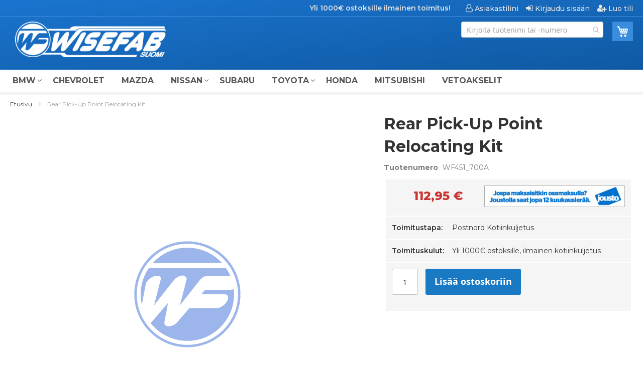

--- FILE ---
content_type: text/html; charset=UTF-8
request_url: https://www.wisefab.fi/nissan-r35-gt-r-rear-pick-up-point-relocating-kit
body_size: 10254
content:
 <!doctype html><html lang="fi"><head prefix="og: http://ogp.me/ns# fb: http://ogp.me/ns/fb# product: http://ogp.me/ns/product#"> <meta charset="utf-8"/>
<meta name="title" content="Wisefab -  Rear Pick-Up Point Relocating Kit"/>
<meta name="description" content="Wisefab tarjoaa sinulle heti käyttövalmiin kilpajousitusratkaisun. Olipa kyseessä Nissan-alusta tai BMW. Tarkista osoitteessa wisefab.fi"/>
<meta name="keywords" content="wisefab"/>
<meta name="robots" content="INDEX,FOLLOW"/>
<meta name="viewport" content="width=device-width, initial-scale=1"/>
<meta name="format-detection" content="telephone=no"/>
<title>Wisefab -  Rear Pick-Up Point Relocating Kit</title>
<link  rel="stylesheet" type="text/css"  media="all" href="https://www.wisefab.fi/static/version1739518553/_cache/merged/705db658e95a594cb00eb83edb4cf5a5.min.css" />
<link  rel="stylesheet" type="text/css"  media="screen and (min-width: 768px)" href="https://www.wisefab.fi/static/version1739518553/frontend/JRS/wisefab/fi_FI/css/styles-l.min.css" />
<link  rel="stylesheet" type="text/css"  media="print" href="https://www.wisefab.fi/static/version1739518553/frontend/JRS/wisefab/fi_FI/css/print.min.css" />
<link  rel="stylesheet" type="text/css"  media="all" href="https://fonts.googleapis.com/css?family=Raleway:300,400,500,600,700,900" />

<link  rel="stylesheet" type="text/css" href="https://fonts.googleapis.com/css?family=Montserrat:400,500,600,700,800&display=swap" />
<link  rel="icon" type="image/x-icon" href="https://www.wisefab.fi/media/favicon/websites/1/wf_round_1.png" />
<link  rel="shortcut icon" type="image/x-icon" href="https://www.wisefab.fi/media/favicon/websites/1/wf_round_1.png" />
<link  rel="canonical" href="https://www.wisefab.fi/nissan-r35-gt-r-rear-pick-up-point-relocating-kit" />
<!--Start of Tawk.to Script-->

<!--End of Tawk.to Script-->     <!-- BEGIN GOOGLE ANALYTICS CODE --><!-- END GOOGLE ANALYTICS CODE -->  <meta property="og:type" content="product" /><meta property="og:title" content="Rear&#x20;Pick-Up&#x20;Point&#x20;Relocating&#x20;Kit" /><meta property="og:image" content="https://www.wisefab.fi/media/catalog/product/placeholder/default/wf_round_8.png" /><meta property="og:description" content="" /><meta property="og:url" content="https://www.wisefab.fi/nissan-r35-gt-r-rear-pick-up-point-relocating-kit" /> <meta property="product:price:amount" content="112.950001"/> <meta property="product:price:currency" content="EUR"/> </head><body data-container="body" data-mage-init='{"loaderAjax": {}, "loader": { "icon": "https://www.wisefab.fi/static/version1739518553/frontend/JRS/wisefab/fi_FI/images/loader-2.gif"}}' id="html-body" itemtype="http://schema.org/Product" itemscope="itemscope" class="catalog-product-view product-nissan-r35-gt-r-rear-pick-up-point-relocating-kit page-layout-1column">        <div class="cookie-status-message" id="cookie-status">The store will not work correctly when cookies are disabled.</div>     <noscript><div class="message global noscript"><div class="content"><p><strong>JavaScript seems to be disabled in your browser.</strong> <span> For the best experience on our site, be sure to turn on Javascript in your browser.</span></p></div></div></noscript>      <div class="page-wrapper"><header class="page-header"><div class="panel wrapper"><div class="panel header"><ul class="header links"><li><a href="https://www.wisefab.fi/customer/account/" id="idv33xdZVj" class="my-account-link" >Asiakastilini</a></li> <li class="link authorization-link" data-label="tai"><a href="https://www.wisefab.fi/customer/account/login/referer/aHR0cHM6Ly93d3cud2lzZWZhYi5maS9uaXNzYW4tcjM1LWd0LXItcmVhci1waWNrLXVwLXBvaW50LXJlbG9jYXRpbmcta2l0/" class="authorization-link" >Kirjaudu sisään</a></li>  <li class="greet welcome" data-bind="scope: 'customer'"><!-- ko if: customer().fullname --><span class="logged-in" data-bind="text: new String('Tervetuloa, %1!'). replace('%1', customer().fullname)"></span> <!-- /ko --><!-- ko ifnot: customer().fullname --><span class="not-logged-in" data-bind="text: 'Yli 1000€ ostoksille ilmainen toimitus!'"></span>  <!-- /ko --></li>  <li><a href="https://www.wisefab.fi/customer/account/create/" id="idGQGso2Oq" class="register-link" >Luo tili</a></li></ul> <a class="action skip contentarea" href="#contentarea"><span> Skip to Content</span></a>  </div></div><div class="header content"> <span data-action="toggle-nav" class="action nav-toggle"><span>Toggle Nav</span></span> <a class="logo" href="https://www.wisefab.fi/" title="Wisefab&#x20;Suomi" aria-label="store logo"><img src="https://www.wisefab.fi/media/logo/websites/1/wf_long_suomi_white.png" title="Wisefab&#x20;Suomi" alt="Wisefab&#x20;Suomi" width="170"  /></a> <div data-block="minicart" class="minicart-wrapper"><a class="action showcart" href="https://www.wisefab.fi/checkout/cart/" data-bind="scope: 'minicart_content'"><span class="text">Ostoskori</span> <span class="counter qty empty" data-bind="css: { empty: !!getCartParam('summary_count') == false && !isLoading() }, blockLoader: isLoading"><span class="counter-number"><!-- ko if: getCartParam('summary_count') --><!-- ko text: getCartParam('summary_count').toLocaleString(window.LOCALE) --><!-- /ko --><!-- /ko --></span> <span class="counter-label"><!-- ko if: getCartParam('summary_count') --><!-- ko text: getCartParam('summary_count').toLocaleString(window.LOCALE) --><!-- /ko --><!-- ko i18n: 'items' --><!-- /ko --><!-- /ko --></span></span></a>      </div>  <section class="amsearch-wrapper-block" data-amsearch-wrapper="block" data-bind=" scope: 'amsearch_wrapper', mageInit: { 'Magento_Ui/js/core/app': { components: { amsearch_wrapper: { component: 'Amasty_Xsearch/js/wrapper', data: {&quot;url&quot;:&quot;https:\/\/www.wisefab.fi\/amasty_xsearch\/autocomplete\/index\/&quot;,&quot;url_result&quot;:&quot;https:\/\/www.wisefab.fi\/catalogsearch\/result\/&quot;,&quot;url_popular&quot;:&quot;https:\/\/www.wisefab.fi\/search\/term\/popular\/&quot;,&quot;isDynamicWidth&quot;:true,&quot;isProductBlockEnabled&quot;:true,&quot;width&quot;:900,&quot;displaySearchButton&quot;:false,&quot;fullWidth&quot;:false,&quot;minChars&quot;:3,&quot;delay&quot;:500,&quot;currentUrlEncoded&quot;:&quot;aHR0cHM6Ly93d3cud2lzZWZhYi5maS9uaXNzYW4tcjM1LWd0LXItcmVhci1waWNrLXVwLXBvaW50LXJlbG9jYXRpbmcta2l0&quot;,&quot;color_settings&quot;:{&quot;border&quot;:&quot;000000&quot;,&quot;hover&quot;:&quot;E6E6E6&quot;,&quot;highlight&quot;:&quot;1450cf&quot;,&quot;background&quot;:&quot;FFFFFF&quot;,&quot;text&quot;:&quot;1450cf&quot;,&quot;hover_text&quot;:&quot;3C00FF&quot;,&quot;search_button&quot;:&quot;1979c2&quot;,&quot;search_button_text&quot;:&quot;ffffff&quot;},&quot;popup_display&quot;:0,&quot;preloadEnabled&quot;:true,&quot;isSeoUrlsEnabled&quot;:false,&quot;seoKey&quot;:&quot;search&quot;,&quot;isSaveSearchInputValueEnabled&quot;:false} } } } }"><div class="amsearch-form-block" data-bind=" style: { width: resized() ? data.width + 'px' : '' }, css: { '-opened': opened }, afterRender: initCssVariables">  <section class="amsearch-input-wrapper" data-bind=" css: { '-dynamic-width': data.isDynamicWidth, '-match': $data.readyForSearch(), '-typed': inputValue && inputValue().length }"><input type="text" name="q" placeholder="Kirjoita&#x20;tuotenimi&#x20;tai&#x20;-numero" class="amsearch-input" maxlength="128" role="combobox" aria-haspopup="false" aria-autocomplete="both" autocomplete="off" aria-expanded="false" data-amsearch-block="input" enterkeyhint="search" data-bind=" afterRender: initInputValue, hasFocus: focused, value: inputValue, event: { keypress: onEnter }, valueUpdate: 'input'"><!-- ko template: { name: templates.loader } --><!-- /ko --><button class="amsearch-button -close -clear -icon" style="display: none" data-bind=" event: { click: inputValue.bind(this, '') }, attr: { title: $t('Clear Field') }, visible: inputValue && inputValue().length"></button> <button class="amsearch-button -loupe -clear -icon -disabled" data-bind=" event: { click: search }, css: { '-disabled': !$data.match() }, attr: { title: $t('Search') }"></button></section>    <section class="amsearch-result-section" data-amsearch-js="results" style="display: none;" data-bind=" css: { '-small': $data.data.width < 700 && !$data.data.fullWidth }, afterRender: function (node) { initResultSection(node, 1) }, style: resultSectionStyles(), visible: $data.opened()"><!-- ko if: !$data.match() && $data.preload() --><!-- ko template: { name: templates.preload } --><!-- /ko --><!-- /ko --><!-- ko if: $data.match() --><!-- ko template: { name: templates.results } --><!-- /ko --><!-- /ko --><!-- ko if: $data.message() && $data.message().length --><!-- ko template: { name: templates.message } --><!-- /ko --><!-- /ko --></section></div></section></div></header>  <div class="sections nav-sections"> <div class="section-items nav-sections-items" data-mage-init='{"tabs":{"openedState":"active"}}'>  <div class="section-item-title nav-sections-item-title" data-role="collapsible"><a class="nav-sections-item-switch" data-toggle="switch" href="#store.menu">Kategoriat</a></div><div class="section-item-content nav-sections-item-content" id="store.menu" data-role="content">  <nav class="navigation" data-action="navigation"><ul data-mage-init='{"menu":{"responsive":true, "expanded":true, "position":{"my":"left top","at":"left bottom"}}}'><li  class="level0 nav-1 category-item first level-top parent"><a href="https://www.wisefab.fi/bmw"  class="level-top" ><span>BMW</span></a><ul class="level0 submenu"><li  class="level1 nav-1-1 category-item first"><a href="https://www.wisefab.fi/bmw/e30" ><span>E30</span></a></li><li  class="level1 nav-1-2 category-item"><a href="https://www.wisefab.fi/bmw/e36" ><span>E36</span></a></li><li  class="level1 nav-1-3 category-item"><a href="https://www.wisefab.fi/bmw/e46" ><span>E46</span></a></li><li  class="level1 nav-1-4 category-item last"><a href="https://www.wisefab.fi/bmw/e9x" ><span>E9x</span></a></li></ul></li><li  class="level0 nav-2 category-item level-top"><a href="https://www.wisefab.fi/chevrolet"  class="level-top" ><span>CHEVROLET</span></a></li><li  class="level0 nav-3 category-item level-top"><a href="https://www.wisefab.fi/mazda"  class="level-top" ><span>MAZDA</span></a></li><li  class="level0 nav-4 category-item level-top parent"><a href="https://www.wisefab.fi/nissan"  class="level-top" ><span>NISSAN</span></a><ul class="level0 submenu"><li  class="level1 nav-4-1 category-item first"><a href="https://www.wisefab.fi/nissan/s13" ><span>S13</span></a></li><li  class="level1 nav-4-2 category-item"><a href="https://www.wisefab.fi/nissan/s14" ><span>S14 / S15</span></a></li><li  class="level1 nav-4-3 category-item"><a href="https://www.wisefab.fi/nissan/skyline" ><span>Skyline</span></a></li><li  class="level1 nav-4-4 category-item"><a href="https://www.wisefab.fi/nissan/350z" ><span>350Z</span></a></li><li  class="level1 nav-4-5 category-item last"><a href="https://www.wisefab.fi/nissan/370z" ><span>370Z</span></a></li></ul></li><li  class="level0 nav-5 category-item level-top"><a href="https://www.wisefab.fi/subaru"  class="level-top" ><span>SUBARU</span></a></li><li  class="level0 nav-6 category-item level-top parent"><a href="https://www.wisefab.fi/toyota"  class="level-top" ><span>TOYOTA</span></a><ul class="level0 submenu"><li  class="level1 nav-6-1 category-item first"><a href="https://www.wisefab.fi/toyota/supra" ><span>Supra</span></a></li><li  class="level1 nav-6-2 category-item"><a href="https://www.wisefab.fi/toyota/soarer" ><span>Soarer</span></a></li><li  class="level1 nav-6-3 category-item last"><a href="https://www.wisefab.fi/toyota/gt86" ><span>Gt86</span></a></li></ul></li><li  class="level0 nav-7 category-item level-top"><a href="https://www.wisefab.fi/honda"  class="level-top" ><span>HONDA</span></a></li><li  class="level0 nav-8 category-item level-top"><a href="https://www.wisefab.fi/mitsubishi"  class="level-top" ><span>MITSUBISHI</span></a></li><li  class="level0 nav-9 category-item last level-top"><a href="https://www.wisefab.fi/vetoakselit"  class="level-top" ><span>VETOAKSELIT</span></a></li> </ul></nav></div>  <div class="section-item-title nav-sections-item-title" data-role="collapsible"><a class="nav-sections-item-switch" data-toggle="switch" href="#store.links">Tili</a></div><div class="section-item-content nav-sections-item-content" id="store.links" data-role="content"><!-- Account links --></div> </div></div> <div class="breadcrumbs"></div> <main id="maincontent" class="page-main"> <a id="contentarea" tabindex="-1"></a><div class="page messages"> <div data-placeholder="messages"></div> <div data-bind="scope: 'messages'"><!-- ko if: cookieMessagesObservable() && cookieMessagesObservable().length > 0 --><div aria-atomic="true" role="alert" class="messages" data-bind="foreach: { data: cookieMessagesObservable(), as: 'message' }"><div data-bind="attr: { class: 'message-' + message.type + ' ' + message.type + ' message', 'data-ui-id': 'message-' + message.type }"><div data-bind="html: $parent.prepareMessageForHtml(message.text)"></div></div></div><!-- /ko --><div aria-atomic="true" role="alert" class="messages" data-bind="foreach: { data: messages().messages, as: 'message' }, afterRender: purgeMessages"><div data-bind="attr: { class: 'message-' + message.type + ' ' + message.type + ' message', 'data-ui-id': 'message-' + message.type }"><div data-bind="html: $parent.prepareMessageForHtml(message.text)"></div></div></div></div></div><div class="columns"><div class="column main"><input name="form_key" type="hidden" value="pSGZT58pWgLgD3jm" /> <div id="authenticationPopup" data-bind="scope:'authenticationPopup', style: {display: 'none'}">  <!-- ko template: getTemplate() --><!-- /ko --> </div>    <div class="product media"> <a id="gallery-prev-area" tabindex="-1"></a><div class="action-skip-wrapper"> <a class="action skip gallery-next-area" href="#gallery-next-area"><span> Skip to the end of the images gallery</span></a></div>  <div class="gallery-placeholder _block-content-loading" data-gallery-role="gallery-placeholder"><img alt="main product photo" class="gallery-placeholder__image" src="https://www.wisefab.fi/media/catalog/product/placeholder/default/wf_round_8.png" width="700" height="700" /><link itemprop="image" href="https://www.wisefab.fi/media/catalog/product/placeholder/default/wf_round_8.png"></div>  <div class="action-skip-wrapper"> <a class="action skip gallery-prev-area" href="#gallery-prev-area"><span> Skip to the beginning of the images gallery</span></a></div> <a id="gallery-next-area" tabindex="-1"></a></div><div class="product-info-main"><div class="product-info-header"><div class="product-info-header-nimi">  <div class="page-title-wrapper&#x20;product"><h1 class="page-title"  ><span class="base" data-ui-id="page-title-wrapper" itemprop="name">Rear Pick-Up Point Relocating Kit</span></h1></div></div><div class="product-info-header-aux">   <div class="product attribute sku"> <strong class="type">Tuotenumero</strong>  <div class="value" itemprop="sku">WF451_700A</div></div>     </div></div><div class="product-info-toiminnot"><div class="product-info-toiminnot-hinta"><div class="price-box price-final_price" data-role="priceBox" data-product-id="1921" data-price-box="product-id-1921">     <span class="price-container price-final_price&#x20;tax"  itemprop="offers" itemscope itemtype="http://schema.org/Offer"> <span  id="product-price-1921"  data-price-amount="112.950001" data-price-type="finalPrice" class="price-wrapper " ><span class="price">112,95 €</span></span>   <meta itemprop="price" content="112.950001" /><meta itemprop="priceCurrency" content="EUR" /></span>  </div><div class="product-maksuinfo"><img src="https://www.wisefab.fi/static/version1739518553/frontend/JRS/wisefab/fi_FI/images/JoustoOsamaksu.jpg" width="280" alt="Jospa maksaisitkin osamaksulla? Joustolla saat jopa 12 kuukausierää." /></div></div><div class="product-info-toiminnot-toimitus"><div class="toiminnot-title"> Toimitustapa:</div><div class="toiminnot-content"> Postnord Kotiinkuljetus</div></div><div class="product-info-toiminnot-toimituskulut"><div class="toiminnot-title"> Toimituskulut:</div><div class="toiminnot-content"> Yli 1000€ ostoksille, ilmainen kotiinkuljetus</div></div><div class="product-info-toiminnot-ostoskori">   <div class="product-add-form"><form data-product-sku="WF451_700A" action="https://www.wisefab.fi/checkout/cart/add/uenc/aHR0cHM6Ly93d3cud2lzZWZhYi5maS9uaXNzYW4tcjM1LWd0LXItcmVhci1waWNrLXVwLXBvaW50LXJlbG9jYXRpbmcta2l0/product/1921/" method="post" id="product_addtocart_form"><input type="hidden" name="product" value="1921" /><input type="hidden" name="selected_configurable_option" value="" /><input type="hidden" name="related_product" id="related-products-field" value="" /><input type="hidden" name="item" value="1921" /><input name="form_key" type="hidden" value="pSGZT58pWgLgD3jm" />       <div class="box-tocart"><div class="fieldset"> <div class="field qty"><label class="label" for="qty"><span>Määrä</span></label> <div class="control"><input type="number" name="qty" id="qty" maxlength="12" value="1" title="Määrä" class="input-text qty" data-validate="{&quot;required-number&quot;:true,&quot;validate-item-quantity&quot;:{&quot;maxAllowed&quot;:10000}}" /></div></div> <div class="actions"><button type="submit" title="Lisää ostoskoriin" class="action primary tocart" id="product-addtocart-button"><span>Lisää ostoskoriin</span></button>   <div id="instant-purchase" data-bind="scope:'instant-purchase'"><!-- ko template: getTemplate() --><!-- /ko --></div></div></div></div>     </form></div><div class="product-social-links"> <div class="product-addto-links" data-role="add-to-links"></div></div></div></div><div class="product-info-price"><div class="product-info-stock-sku">     <div class="stock available" title="Saatavuus"><span>Varastossa</span></div> </div></div>   </div>  <div class="product info detailed"> <div class="product data items" data-mage-init='{"tabs":{"openedState":"active"}}'>   </div></div>           <section class="amsearch-overlay-block" data-bind=" scope: 'index = amsearch_overlay_section', mageInit: { 'Magento_Ui/js/core/app': { components: { 'amsearch_overlay_section': { component: 'Amasty_Xsearch/js/components/overlay' } } } }"><div class="amsearch-overlay" data-bind=" event: { click: hide }, afterRender: initNode"></div></section> </div></div></main><footer class="page-footer"><div class="footer content"> <div class="links"> <div class="widget block block-static-block"><span class="footer-title">Wisefab Suomi</span>
<ul class="footer links">
    <li class="nav item"><a href="https://www.wisefab.fi/contact/">Ota yhteyttä</a></li>
    <li class="nav item"><a href="https://www.wisefab.fi/toimitusehdot/">Toimitus- ja takuuehdot</a></li>
    <li class="nav item"><a href="https://www.wisefab.fi/sales/guest/form/">Tilaukset ja palautukset</a></li>
</ul></div></div> <small class="copyright"><span></span></small></div></footer>  </div>
<script> var LOCALE = 'fi\u002DFI'; var BASE_URL = 'https\u003A\u002F\u002Fwww.wisefab.fi\u002F'; var require = { 'baseUrl': 'https\u003A\u002F\u002Fwww.wisefab.fi\u002Fstatic\u002Fversion1739518553\u002Ffrontend\u002FJRS\u002Fwisefab\u002Ffi_FI' };</script>
<script  type="text/javascript"  src="https://www.wisefab.fi/static/version1739518553/_cache/merged/05e1b3475d3ea4c29d1979a7fadfcd97.min.js"></script>
<script type="text/javascript">
var Tawk_API=Tawk_API||{}, Tawk_LoadStart=new Date();
(function(){
var s1=document.createElement("script"),s0=document.getElementsByTagName("script")[0];
s1.async=true;
s1.src='https://embed.tawk.to/6729dd624304e3196add5313/1ibtohij3';
s1.charset='UTF-8';
s1.setAttribute('crossorigin','*');
s0.parentNode.insertBefore(s1,s0);
})();
</script>
<script type="text/x-magento-init">
{
    "*": {
        "Magento_GoogleAnalytics/js/google-analytics": {
            "isCookieRestrictionModeEnabled": 0,
            "currentWebsite": 1,
            "cookieName": "user_allowed_save_cookie",
            "ordersTrackingData": [],
            "pageTrackingData": {"optPageUrl":"","isAnonymizedIpActive":false,"accountId":"UA-48517283-6"}        }
    }
}</script>
<script type="text/x-magento-init">
        {
            "*": {
                "Magento_PageCache/js/form-key-provider": {
                    "isPaginationCacheEnabled":
                        0                }
            }
        }</script>
<script type="text&#x2F;javascript">document.querySelector("#cookie-status").style.display = "none";</script>
<script type="text/x-magento-init">
    {
        "*": {
            "cookieStatus": {}
        }
    }</script>
<script type="text/x-magento-init">
    {
        "*": {
            "mage/cookies": {
                "expires": null,
                "path": "\u002F",
                "domain": ".www.wisefab.fi",
                "secure": true,
                "lifetime": "31536000"
            }
        }
    }</script>
<script> window.cookiesConfig = window.cookiesConfig || {}; window.cookiesConfig.secure = true; </script>
<script>    require.config({
        map: {
            '*': {
                wysiwygAdapter: 'mage/adminhtml/wysiwyg/tiny_mce/tinymceAdapter'
            }
        }
    });</script>
<script type="text/x-magento-init">
        {
            "*": {
                "Magento_Ui/js/core/app": {
                    "components": {
                        "customer": {
                            "component": "Magento_Customer/js/view/customer"
                        }
                    }
                }
            }
        }</script>
<script>            require(['jquery'], function ($) {
                $('a.action.showcart').on('click', function() {
                    $(document.body).trigger('processStart');
                });
            });</script>
<script>window.checkout = {"shoppingCartUrl":"https:\/\/www.wisefab.fi\/checkout\/cart\/","checkoutUrl":"https:\/\/www.wisefab.fi\/onestepcheckout\/","updateItemQtyUrl":"https:\/\/www.wisefab.fi\/checkout\/sidebar\/updateItemQty\/","removeItemUrl":"https:\/\/www.wisefab.fi\/checkout\/sidebar\/removeItem\/","imageTemplate":"Magento_Catalog\/product\/image_with_borders","baseUrl":"https:\/\/www.wisefab.fi\/","minicartMaxItemsVisible":5,"websiteId":"1","maxItemsToDisplay":10,"storeId":"1","storeGroupId":"1","customerLoginUrl":"https:\/\/www.wisefab.fi\/customer\/account\/login\/referer\/aHR0cHM6Ly93d3cud2lzZWZhYi5maS9uaXNzYW4tcjM1LWd0LXItcmVhci1waWNrLXVwLXBvaW50LXJlbG9jYXRpbmcta2l0\/","isRedirectRequired":false,"autocomplete":"off","captcha":{"user_login":{"isCaseSensitive":false,"imageHeight":50,"imageSrc":"","refreshUrl":"https:\/\/www.wisefab.fi\/captcha\/refresh\/","isRequired":false,"timestamp":1768674758}}}</script>
<script type="text/x-magento-init">
    {
        "[data-block='minicart']": {
            "Magento_Ui/js/core/app": {"components":{"minicart_content":{"children":{"subtotal.container":{"children":{"subtotal":{"children":{"subtotal.totals":{"config":{"display_cart_subtotal_incl_tax":0,"display_cart_subtotal_excl_tax":1,"template":"Magento_Tax\/checkout\/minicart\/subtotal\/totals"},"children":{"subtotal.totals.msrp":{"component":"Magento_Msrp\/js\/view\/checkout\/minicart\/subtotal\/totals","config":{"displayArea":"minicart-subtotal-hidden","template":"Magento_Msrp\/checkout\/minicart\/subtotal\/totals"}}},"component":"Magento_Tax\/js\/view\/checkout\/minicart\/subtotal\/totals"}},"component":"uiComponent","config":{"template":"Magento_Checkout\/minicart\/subtotal"}}},"component":"uiComponent","config":{"displayArea":"subtotalContainer"}},"item.renderer":{"component":"Magento_Checkout\/js\/view\/cart-item-renderer","config":{"displayArea":"defaultRenderer","template":"Magento_Checkout\/minicart\/item\/default"},"children":{"item.image":{"component":"Magento_Catalog\/js\/view\/image","config":{"template":"Magento_Catalog\/product\/image","displayArea":"itemImage"}},"checkout.cart.item.price.sidebar":{"component":"uiComponent","config":{"template":"Magento_Checkout\/minicart\/item\/price","displayArea":"priceSidebar"}}}},"extra_info":{"component":"uiComponent","config":{"displayArea":"extraInfo"}},"promotion":{"component":"uiComponent","config":{"displayArea":"promotion"}}},"config":{"itemRenderer":{"default":"defaultRenderer","simple":"defaultRenderer","virtual":"defaultRenderer"},"template":"Magento_Checkout\/minicart\/content"},"component":"Magento_Checkout\/js\/view\/minicart"}},"types":[]}        },
        "*": {
            "Magento_Ui/js/block-loader": "https\u003A\u002F\u002Fwww.wisefab.fi\u002Fstatic\u002Fversion1739518553\u002Ffrontend\u002FJRS\u002Fwisefab\u002Ffi_FI\u002Fimages\u002Floader\u002D1.gif"
        }
    }</script>
<script type="text/x-magento-init">
    {
        ".breadcrumbs": {
            "breadcrumbs": {"categoryUrlSuffix":"","useCategoryPathInUrl":1,"product":"Rear Pick-Up Point Relocating Kit"}        }
    }</script>
<script type="text/x-magento-init">
    {
        "*": {
            "Magento_Ui/js/core/app": {
                "components": {
                        "messages": {
                            "component": "Magento_Theme/js/view/messages"
                        }
                    }
                }
            }
    }</script>
<script>window.authenticationPopup = {"autocomplete":"off","customerRegisterUrl":"https:\/\/www.wisefab.fi\/customer\/account\/create\/","customerForgotPasswordUrl":"https:\/\/www.wisefab.fi\/customer\/account\/forgotpassword\/","baseUrl":"https:\/\/www.wisefab.fi\/","customerLoginUrl":"https:\/\/www.wisefab.fi\/customer\/ajax\/login\/"}</script>
<script type="text/x-magento-init">
        {
            "#authenticationPopup": {
                "Magento_Ui/js/core/app": {"components":{"authenticationPopup":{"component":"Magento_Customer\/js\/view\/authentication-popup","children":{"messages":{"component":"Magento_Ui\/js\/view\/messages","displayArea":"messages"},"captcha":{"component":"Magento_Captcha\/js\/view\/checkout\/loginCaptcha","displayArea":"additional-login-form-fields","formId":"user_login","configSource":"checkout"}}}}}            },
            "*": {
                "Magento_Ui/js/block-loader": "https\u003A\u002F\u002Fwww.wisefab.fi\u002Fstatic\u002Fversion1739518553\u002Ffrontend\u002FJRS\u002Fwisefab\u002Ffi_FI\u002Fimages\u002Floader\u002D1.gif"
                 }
        }</script>
<script type="text/x-magento-init">
    {
        "*": {
            "Magento_Customer/js/section-config": {
                "sections": {"stores\/store\/switch":["*"],"stores\/store\/switchrequest":["*"],"directory\/currency\/switch":["*"],"*":["messages"],"customer\/account\/logout":["*","recently_viewed_product","recently_compared_product"],"customer\/account\/loginpost":["*"],"customer\/account\/createpost":["*"],"customer\/account\/editpost":["*"],"customer\/ajax\/login":["checkout-data","cart","captcha"],"catalog\/product_compare\/add":["compare-products"],"catalog\/product_compare\/remove":["compare-products"],"catalog\/product_compare\/clear":["compare-products"],"sales\/guest\/reorder":["cart"],"sales\/order\/reorder":["cart"],"checkout\/cart\/add":["cart","directory-data"],"checkout\/cart\/delete":["cart"],"checkout\/cart\/updatepost":["cart"],"checkout\/cart\/updateitemoptions":["cart"],"checkout\/cart\/couponpost":["cart"],"checkout\/cart\/estimatepost":["cart"],"checkout\/cart\/estimateupdatepost":["cart"],"checkout\/onepage\/saveorder":["cart","checkout-data","last-ordered-items"],"checkout\/sidebar\/removeitem":["cart"],"checkout\/sidebar\/updateitemqty":["cart"],"rest\/*\/v1\/carts\/*\/payment-information":["cart","last-ordered-items","captcha","instant-purchase","osc-data"],"rest\/*\/v1\/guest-carts\/*\/payment-information":["cart","captcha","osc-data"],"rest\/*\/v1\/guest-carts\/*\/selected-payment-method":["cart","checkout-data","osc-data"],"rest\/*\/v1\/carts\/*\/selected-payment-method":["cart","checkout-data","instant-purchase","osc-data"],"customer\/address\/*":["instant-purchase"],"customer\/account\/*":["instant-purchase"],"vault\/cards\/deleteaction":["instant-purchase"],"multishipping\/checkout\/overviewpost":["cart"],"review\/product\/post":["review"],"wishlist\/index\/add":["wishlist"],"wishlist\/index\/remove":["wishlist"],"wishlist\/index\/updateitemoptions":["wishlist"],"wishlist\/index\/update":["wishlist"],"wishlist\/index\/cart":["wishlist","cart"],"wishlist\/index\/fromcart":["wishlist","cart"],"wishlist\/index\/allcart":["wishlist","cart"],"wishlist\/shared\/allcart":["wishlist","cart"],"wishlist\/shared\/cart":["cart"],"rest\/*\/v1\/carts\/*\/update-item":["cart","checkout-data"],"rest\/*\/v1\/guest-carts\/*\/update-item":["cart","checkout-data"],"rest\/*\/v1\/guest-carts\/*\/remove-item":["cart","checkout-data"],"rest\/*\/v1\/carts\/*\/remove-item":["cart","checkout-data"]},
                "clientSideSections": ["checkout-data","cart-data","osc-data"],
                "baseUrls": ["https:\/\/www.wisefab.fi\/"],
                "sectionNames": ["messages","customer","compare-products","last-ordered-items","cart","directory-data","captcha","instant-purchase","loggedAsCustomer","review","wishlist","recently_viewed_product","recently_compared_product","product_data_storage"]            }
        }
    }</script>
<script type="text/x-magento-init">
    {
        "*": {
            "Magento_Customer/js/customer-data": {
                "sectionLoadUrl": "https\u003A\u002F\u002Fwww.wisefab.fi\u002Fcustomer\u002Fsection\u002Fload\u002F",
                "expirableSectionLifetime": 60,
                "expirableSectionNames": ["cart"],
                "cookieLifeTime": "31536000",
                "cookieDomain": "",
                "updateSessionUrl": "https\u003A\u002F\u002Fwww.wisefab.fi\u002Fcustomer\u002Faccount\u002FupdateSession\u002F",
                "isLoggedIn": ""
            }
        }
    }</script>
<script type="text/x-magento-init">
    {
        "*": {
            "Magento_Customer/js/invalidation-processor": {
                "invalidationRules": {
                    "website-rule": {
                        "Magento_Customer/js/invalidation-rules/website-rule": {
                            "scopeConfig": {
                                "websiteId": "1"
                            }
                        }
                    }
                }
            }
        }
    }</script>
<script type="text/x-magento-init">
    {
        "body": {
            "pageCache": {"url":"https:\/\/www.wisefab.fi\/page_cache\/block\/render\/id\/1921\/","handles":["default","catalog_product_view","catalog_product_view_type_simple","catalog_product_view_id_1921","catalog_product_view_sku_WF451_700A"],"originalRequest":{"route":"catalog","controller":"product","action":"view","uri":"\/nissan-r35-gt-r-rear-pick-up-point-relocating-kit"},"versionCookieName":"private_content_version"}        }
    }</script>
<script type="text/x-magento-init">
    {
        "[data-gallery-role=gallery-placeholder]": {
            "mage/gallery/gallery": {
                "mixins":["magnifier/magnify"],
                "magnifierOpts": {"fullscreenzoom":"20","top":"","left":"","width":"","height":"","eventType":"hover","enabled":false},
                "data": [{"thumb":"https:\/\/www.wisefab.fi\/media\/catalog\/product\/placeholder\/default\/wf_round_11.png","img":"https:\/\/www.wisefab.fi\/media\/catalog\/product\/placeholder\/default\/wf_round_8.png","full":"https:\/\/www.wisefab.fi\/media\/catalog\/product\/placeholder\/default\/wf_round_8.png","caption":"","position":"0","isMain":true,"type":"image","videoUrl":null}],
                "options": {"nav":"thumbs","loop":true,"keyboard":true,"arrows":true,"allowfullscreen":true,"showCaption":false,"width":700,"thumbwidth":90,"thumbheight":90,"height":700,"transitionduration":500,"transition":"slide","navarrows":true,"navtype":"slides","navdir":"horizontal","whiteBorders":1},
                "fullscreen": {"nav":"thumbs","loop":true,"navdir":"horizontal","navarrows":false,"navtype":"slides","arrows":false,"showCaption":false,"transitionduration":500,"transition":"dissolve","whiteBorders":1},
                 "breakpoints": {"mobile":{"conditions":{"max-width":"768px"},"options":{"options":{"nav":"dots"}}}}            }
        }
    }</script>
<script type="text/x-magento-init">
    {
        "[data-gallery-role=gallery-placeholder]": {
            "Magento_ProductVideo/js/fotorama-add-video-events": {
                "videoData": [],
                "videoSettings": [{"playIfBase":"0","showRelated":"0","videoAutoRestart":"0"}],
                "optionsVideoData": []            }
        }
    }</script>
<script type="text/x-magento-init">
    {
        "#instant-purchase": {
            "Magento_Ui/js/core/app": {"components":{"instant-purchase":{"component":"Magento_InstantPurchase\/js\/view\/instant-purchase","config":{"template":"Magento_InstantPurchase\/instant-purchase","buttonText":"Instant Purchase","purchaseUrl":"https:\/\/www.wisefab.fi\/instantpurchase\/button\/placeOrder\/"}}}}        }
    }</script>
<script>
        require([
            'jquery',
            'mage/mage',
            'Magento_Catalog/product/view/validation',
            'Magento_Catalog/js/catalog-add-to-cart'
        ], function ($) {
            'use strict';

            $('#product_addtocart_form').mage('validation', {
                radioCheckboxClosest: '.nested',
                submitHandler: function (form) {
                    var widget = $(form).catalogAddToCart({
                        bindSubmit: false
                    });

                    widget.catalogAddToCart('submitForm', $(form));

                    return false;
                }
            });
        });</script>
<script type="text/x-magento-init">
    {
        "[data-role=priceBox][data-price-box=product-id-1921]": {
            "priceBox": {
                "priceConfig":  {"productId":"1921","priceFormat":{"pattern":"%s\u00a0\u20ac","precision":2,"requiredPrecision":2,"decimalSymbol":",","groupSymbol":"\u00a0","groupLength":3,"integerRequired":false},"tierPrices":[]}            }
        }
    }</script>
<script type="text/x-magento-init">
    {
        "body": {
            "requireCookie": {"noCookieUrl":"https:\/\/www.wisefab.fi\/cookie\/index\/noCookies\/","triggers":[".action.towishlist"],"isRedirectCmsPage":true}        }
    }</script>
<script type="text/x-magento-init">
    {
        "*": {
                "Magento_Catalog/js/product/view/provider": {
                    "data": {"items":{"1921":{"add_to_cart_button":{"post_data":"{\"action\":\"https:\\\/\\\/www.wisefab.fi\\\/checkout\\\/cart\\\/add\\\/uenc\\\/%25uenc%25\\\/product\\\/1921\\\/\",\"data\":{\"product\":\"1921\",\"uenc\":\"%uenc%\"}}","url":"https:\/\/www.wisefab.fi\/checkout\/cart\/add\/uenc\/%25uenc%25\/product\/1921\/","required_options":false},"add_to_compare_button":{"post_data":null,"url":"{\"action\":\"https:\\\/\\\/www.wisefab.fi\\\/catalog\\\/product_compare\\\/add\\\/\",\"data\":{\"product\":\"1921\",\"uenc\":\"aHR0cHM6Ly93d3cud2lzZWZhYi5maS9uaXNzYW4tcjM1LWd0LXItcmVhci1waWNrLXVwLXBvaW50LXJlbG9jYXRpbmcta2l0\"}}","required_options":null},"price_info":{"final_price":112.950001,"max_price":112.950001,"max_regular_price":112.950001,"minimal_regular_price":112.950001,"special_price":null,"minimal_price":112.950001,"regular_price":112.950001,"formatted_prices":{"final_price":"<span class=\"price\">112,95\u00a0\u20ac<\/span>","max_price":"<span class=\"price\">112,95\u00a0\u20ac<\/span>","minimal_price":"<span class=\"price\">112,95\u00a0\u20ac<\/span>","max_regular_price":"<span class=\"price\">112,95\u00a0\u20ac<\/span>","minimal_regular_price":null,"special_price":null,"regular_price":"<span class=\"price\">112,95\u00a0\u20ac<\/span>"},"extension_attributes":{"msrp":{"msrp_price":"<span class=\"price\">0,00\u00a0\u20ac<\/span>","is_applicable":"","is_shown_price_on_gesture":"","msrp_message":"","explanation_message":"Our price is lower than the manufacturer&#039;s &quot;minimum advertised price.&quot; As a result, we cannot show you the price in catalog or the product page. <br><br> You have no obligation to purchase the product once you know the price. You can simply remove the item from your cart."},"tax_adjustments":{"final_price":90,"max_price":90,"max_regular_price":90,"minimal_regular_price":90,"special_price":90,"minimal_price":90,"regular_price":90,"formatted_prices":{"final_price":"<span class=\"price\">90,00\u00a0\u20ac<\/span>","max_price":"<span class=\"price\">90,00\u00a0\u20ac<\/span>","minimal_price":"<span class=\"price\">90,00\u00a0\u20ac<\/span>","max_regular_price":"<span class=\"price\">90,00\u00a0\u20ac<\/span>","minimal_regular_price":null,"special_price":"<span class=\"price\">90,00\u00a0\u20ac<\/span>","regular_price":"<span class=\"price\">90,00\u00a0\u20ac<\/span>"}}}},"images":[{"url":"https:\/\/www.wisefab.fi\/media\/catalog\/product\/placeholder\/default\/wf_round_9.png","code":"recently_viewed_products_grid_content_widget","height":300,"width":240,"label":"Rear Pick-Up Point Relocating Kit","resized_width":240,"resized_height":300},{"url":"https:\/\/www.wisefab.fi\/media\/catalog\/product\/placeholder\/default\/wf_round_9.png","code":"recently_viewed_products_list_content_widget","height":270,"width":270,"label":"Rear Pick-Up Point Relocating Kit","resized_width":270,"resized_height":270},{"url":"https:\/\/www.wisefab.fi\/media\/catalog\/product\/placeholder\/default\/wf_round_9.png","code":"recently_viewed_products_images_names_widget","height":90,"width":75,"label":"Rear Pick-Up Point Relocating Kit","resized_width":75,"resized_height":90},{"url":"https:\/\/www.wisefab.fi\/media\/catalog\/product\/placeholder\/default\/wf_round_9.png","code":"recently_compared_products_grid_content_widget","height":300,"width":240,"label":"Rear Pick-Up Point Relocating Kit","resized_width":240,"resized_height":300},{"url":"https:\/\/www.wisefab.fi\/media\/catalog\/product\/placeholder\/default\/wf_round_9.png","code":"recently_compared_products_list_content_widget","height":207,"width":270,"label":"Rear Pick-Up Point Relocating Kit","resized_width":270,"resized_height":207},{"url":"https:\/\/www.wisefab.fi\/media\/catalog\/product\/placeholder\/default\/wf_round_11.png","code":"recently_compared_products_images_names_widget","height":90,"width":75,"label":"Rear Pick-Up Point Relocating Kit","resized_width":75,"resized_height":90}],"url":"https:\/\/www.wisefab.fi\/nissan-r35-gt-r-rear-pick-up-point-relocating-kit","id":1921,"name":"Rear Pick-Up Point Relocating Kit","type":"simple","is_salable":"1","store_id":1,"currency_code":"EUR","extension_attributes":{"review_html":" ","wishlist_button":{"post_data":null,"url":"{\"action\":\"https:\\\/\\\/www.wisefab.fi\\\/wishlist\\\/index\\\/add\\\/\",\"data\":{\"product\":1921,\"uenc\":\"aHR0cHM6Ly93d3cud2lzZWZhYi5maS9uaXNzYW4tcjM1LWd0LXItcmVhci1waWNrLXVwLXBvaW50LXJlbG9jYXRpbmcta2l0\"}}","required_options":null}},"is_available":true}},"store":"1","currency":"EUR","productCurrentScope":"website"}            }
        }
    }</script>
<script type="text/x-magento-init">
    {
        "*": {
            "amsearchAnalyticsCollector": {
                "minChars": 3            }
        }
    }</script>
<script type="text/x-magento-init">
        {
            "*": {
                "Magento_Ui/js/core/app": {
                    "components": {
                        "storage-manager": {
                            "component": "Magento_Catalog/js/storage-manager",
                            "appendTo": "",
                            "storagesConfiguration" : {"recently_viewed_product":{"requestConfig":{"syncUrl":"https:\/\/www.wisefab.fi\/catalog\/product\/frontend_action_synchronize\/"},"lifetime":"1000","allowToSendRequest":null},"recently_compared_product":{"requestConfig":{"syncUrl":"https:\/\/www.wisefab.fi\/catalog\/product\/frontend_action_synchronize\/"},"lifetime":"1000","allowToSendRequest":null},"product_data_storage":{"updateRequestConfig":{"url":"https:\/\/www.wisefab.fi\/rest\/default\/V1\/products-render-info"},"requestConfig":{"syncUrl":"https:\/\/www.wisefab.fi\/catalog\/product\/frontend_action_synchronize\/"},"allowToSendRequest":null}}                        }
                    }
                }
            }
        }</script>
</body></html>